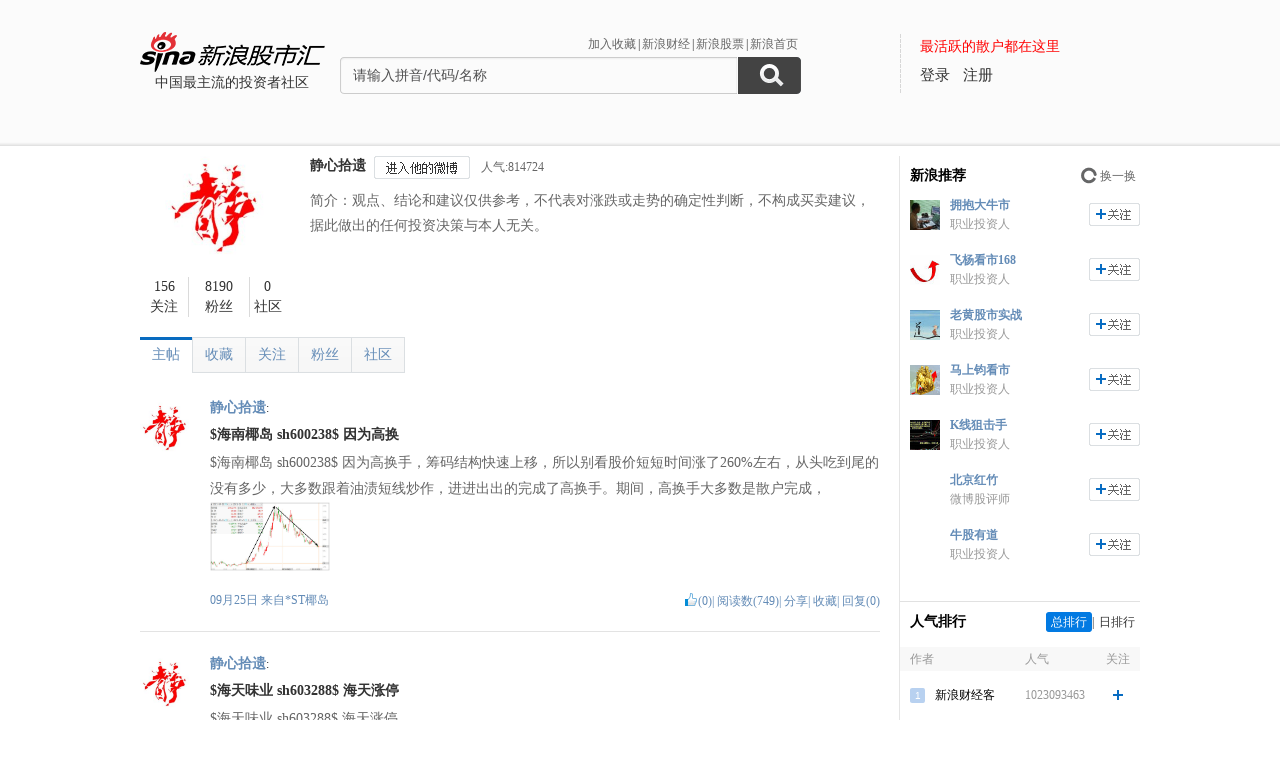

--- FILE ---
content_type: text/html; charset=gbk
request_url: https://guba.sina.com.cn/u/6212817315&type=thread&page=5
body_size: 12944
content:
 <!DOCTYPE html>
<html>
<head>
    <meta charset="gb2312" />
    <title>静心拾遗的主贴_用户中心_新浪股市汇_财经_新浪网</title>
    <meta name="keywords" content="股市汇,新浪股市汇,股票讨论,新浪股市汇" />
    <meta name="description" content="新浪财经 - 股市汇,为关注股票的股民提供交流互动的平台,个股微博提供最新股评,资金流向,最热新闻讨论分析." />
    <meta name="stencil" content="PGLS000933" />
    <meta http-equiv="X-UA-Compatible" content="IE=edge" />
    <meta http-equiv="Content-Security-Policy" content="upgrade-insecure-requests">
    <meta name="baidu-site-verification" content="IQQLjXiCoY" />
    <meta name="bytedance-verification-code" content="EylwipCOUVg8UratMD+L" />
            <link rel="stylesheet" type="text/css" href="http://n.sinaimg.cn/finance/66ceb6d9/20181113/style_v2.css?t=6">
        <script>if(location.protocol === 'http:'){location.protocol = 'https:'}</script>
	<script charset="utf-8" id="seajsnode" src="http://i2.sinaimg.cn/jslib/modules2/seajs/1.3.0/sea.js"></script>
        <script src="http://news.sina.com.cn/268/2015/0112/jquery.newest.js" charset="utf-8"></script>
        <script src="http://guba.sina.com.cn/app/www/js/face.js" charset="utf-8"></script>
        <script src="http://n.sinaimg.cn/tech/66ceb6d9/20170915/shiming.js" type="text/javascript"></script>
	<script type="text/javascript">
		var sinaSSOConfig = {
			entry: 'tieba',
			service: 'finance',
			setDomain: true
		};
                var pageConfig = {
			bid:'',
            tid: ''
		};
		document.domain = 'sina.com.cn';
		seajs.config({
			charset: function(url) {
                if (url.indexOf('http://i.sso.sina.com.cn') === 0) {
                  return 'utf-8';
                }
                if (url.indexOf('//news.sina.com.cn/sso') === 0) {
                  return 'utf-8';
                }
                if (url.indexOf('http://n.sinaimg.cn/finance/guba-pc/js/friendships.js') === 0) {
                  return 'utf-8';
                }
                return '';
            },
			base: 'http://finance.sina.com.cn/guba/',
			alias: {
				'$': 'http://finance.sina.com.cn/guba/js/jquery.js',
				'suggestServer': 'http://finance.sina.com.cn/basejs/suggestServer.js',
				'tool': 'http://finance.sina.com.cn/basejs/tool.js',
				'dataDrawer': 'http://finance.sina.com.cn/basejs/dataDrawer.js',
				'hq': 'http://finance.sina.com.cn/basejs/hq.js',
				'proxy': 'http://n.sinaimg.cn/finance/hqjs/proxy.js',
				'sso': 'http://i.sso.sina.com.cn/js/ssologin.js',
                'user_panel': '//news.sina.com.cn/sso/user_panel.js',
                'outlogin_layer': 'http://i.sso.sina.com.cn/js/outlogin_layer.js',
				'sys_time': 'http://hq.sinajs.cn/?list=sys_time',
				'swfupload': 'http://finance.sina.com.cn/guba/js/swfupload.js',
				'SFK': 'http://finance.sina.com.cn/guba/js/SFK.js',
				'favorites': 'http://finance.sina.com.cn/guba/js/favorites.js',
				'friendships': 'http://n.sinaimg.cn/finance/guba-pc/js/friendships.js?t=6',
				'portfolio': 'http://finance.sina.com.cn/guba/js/portfolio.js',
				//'posts': 'http://guba.sina.com.cn/app/www/js/posts.js?t=2',
				'posts': 'http://n.sinaimg.cn/finance/stock/hq/src/reposts.js',
				'bar.attention': 'http://n.sinaimg.cn/finance/guba-pc/js/bar_attention.js?v=20140302',
				'common': 'http://finance.sina.com.cn/guba/js/common.js',
				'baseTop': 'http://n.sinaimg.cn/finance/66ceb6d9/20181113/base_top.js?t=2',
				'recommend': 'http://n.sinaimg.cn/finance/guba-pc/js/recommend.js?t=1',
				'ads': 'http://n.sinaimg.cn/finance/guba-pc/js/ads.js?t=2',
                'ads_thread': 'http://n.sinaimg.cn/finance/guba-pc/js/page_tuijianwei.js?t=1',
				'dongmi': 'http://www.sinaimg.cn/cj/deco/2015/0225/dongmi1514.js?t=1'
			}
		});
	</script>
    <style>
    .gubaimg_small{max-width:120px;}
    .gubaimg_middle,.js_origin{max-width:440px;}
    .gubaimg_big{max-width:550px;}
    .gubaimg_original{}
    .blk_16{display:none;}
    </style>



</head>
<body>
<!-- first screen begin -->
<div class='topNav'>
    <div class='banner clearfix'>
        <div class='gb_logo'>
            <div>
                <a href="/"><img style="margin-left:-15px" src="http://n.sinaimg.cn/finance/66ceb6d9/20181112/guba-logo.png" alt="新浪股市汇"></a>  
                <span>中国最主流的投资者社区</span>
            </div>
        </div>
        <div class="gb_search">
            <form name="searchForm" action="/" method="get" id="topSearchForm">
                <input type="hidden" name="type" value="2" id="search_type">
                <input type="hidden" name="s" value="search">
                <div class='clearfix'>
                    <ul class="gb_tab clearfix" id="search_option" style="display:none;">
                        <li  class="selected" search_type="2">
                            <a href="javascript:void(0)">进入社区</a>
                        </li>
                        <li   search_type="1">
                            <a href="javascript:void(0)" >帖子搜索</a>
                        </li>
                        <li  search_type="3">
                            <a href="javascript:void(0)">作者搜索</a>
                        </li>
                    </ul>
                    <div class="sHLinks">
                        <a href="javascript:void(0)" id="addFavorites">加入收藏</a>|<a href="http://finance.sina.com.cn/" target="_blank">新浪财经</a>|<a href="http://finance.sina.com.cn/stock/" target="_blank">新浪股票</a>|<a href="http://www.sina.com.cn/" target="_blank">新浪首页</a>
                    </div>
                </div>
                    
				<div class="searea">
					<input type="text" class="txt" id="key0" name="key2" maxlength="100" autocomplete="off"  value="请输入拼音/代码/名称" />
					<input type="text" class="txt" id="key1" name="key1" maxlength="100" style="display:none" value="请输入帖子关键字" onfocus="if(this.value == '请输入帖子关键字')this.value='';" onblur="if(this.value == '')this.value='请输入帖子关键字';"/>
					<input type="text" class="txt" id="key2" name="key3" maxlength="100" style="display:none" value="请输入作者关键字" onfocus="if(this.value == '请输入作者关键字')this.value='';" onblur="if(this.value == '')this.value='请输入作者关键字';" />
					<input type="submit" class="sub" value="" />
				</div>
                                <div style="display:none;"></div>			</form>
        </div>
        <div class='gb_login'>
            <div class="blk_login" id="topNotLogin">
                <div class="login_tips">最活跃的散户都在这里</div>
                <div class="gb_signin" id="userLogin"></div>
                <a class="gb_signup" href="https://login.sina.com.cn/signup/signup.php?entry=tieba" target="_blank">注册</a>
            </div>
            <div class='blk_logined' id="topLogined">
                <div class='login_pt clearfix'>
                    <div class='login_pic fl_left'><a target='_blank' id="topHead"><img width='60' height='60'></a><a class="msg_unread" target="_blank"></a></div>
                    <div class='login_txt fl_left'>
                        <p style="line-height:20px;margin-bottom:5px;"><span>欢迎你：</span></p>
                        <p><a target='_blank' class='bl_name' id="topNick"></a></p>
                        <p><a target='_blank' id="topUserCenter">个人中心</a></p>
                    </div>
                </div>
                <div class='login_top_menu pop_shadow' id="topNickHover">
                    <ul>
                        <li><a href="/?s=user&a=nick" target='_blank'>个人资料</a></li
                        ><li><a href="/?s=user&a=privacy" target='_blank'>隐私设置</a></li
                        ><li><a style='border-bottom:0' href='javascript:void(0)' id="topLogOutBtn">退出</a></li>
                    </ul>
                </div>
                <div class='pop_msgWran clearfix' id="hasNew">
                    <span>有新回复，<a href="http://guba.sina.com.cn/?s=home&type=reply" target="_blank" id="seeNew">点击查看</a></span><em class='icon_em em_close' id="cancelNew">X</em>
                </div>
            </div>
        </div>
    </div>
	<script type="text/javascript">
		seajs.use('baseTop');
	</script>
    <div class='banner_shadow'></div>
</div>
	<!--merge 总 0 start-->
	<!--merge! 面包屑 start--><!--merge! 面包屑 end-->
<div class="wrap main clearfix">
	<div class="L">
<!--merge 右侧通栏 0 start-->
	<link rel="stylesheet" type="text/css" href="http://finance.sina.com.cn/guba/css/left_one_col.css">
	<!--merge 右通左一 0 start-->
	<div class="blk_home_info_noV clearfix">
	<!--个人主页信息 start-->
		<div class='fl_left blk_person_info'>
		<!--个人信息 start-->
			<div class='info_pic'>
	<a href="/u/6212817315"><img src="https://tvax4.sinaimg.cn/crop.0.0.640.640.180/006MslATly8hcd9b23wv4j30hs0hsdgb.jpg?KID=imgbed,tva&Expires=1720625422&ssig=U5%2FEttWW1L" width="100" height="100" /></a>
</div>
<div class='info_num clearfix'>
	<div class='info_num_p inp_01'><a href="/?s=user&a=friends&uid=6212817315" rel="nofollow"><span>156</span><span>关注</span></a></div>
	<div class='info_num_p inp_02'><a href="/?s=user&a=followers&uid=6212817315" rel="nofollow"><span>8190</span><span>粉丝</span></a></div>
	<div class='info_num_p no_border_right  inp_03'><a href="/u/6212817315?type=bar" rel="nofollow"><span>0</span><span>社区</span></a></div>
</div>
		<!--个人信息 end-->
		</div>

		<div class='fl_left blk_detail_info'>
		<!--详细信息 start-->
			<div class='bdi_name clearfix'>
                                                    <div class="fl_left">
                                <a href='/u/6212817315' title='静心拾遗'>静心拾遗</a>                            </div>
                                                							<div class='ilm_focus clearfix fl_left' style = 'display:none' >
					<a href="javascript:void(0)" class='btn fl_left btn_follow' id="followIt">加关注</a>
					<a href="javascript:void(0)" class="btn fl_left js_remove" id="cancelIt">取消关注</a>
				</div>
                                <a href='//weibo.com/u/6212817315' target="_blank" class='btn btn_toHisWb fl_left'></a>
				<span class='fl_left rq_span'>人气:814724</span>                                                                <script type="text/javascript">
				var uid = '6212817315';
				seajs.use('friendships',function()
				{
					var followBtn = new SFK.friendships.widget.FollowBtn('#followIt',uid,{
						cssY: 'btn_followed',cssN: 'btn_follow',cssM: 'btn_followedEach',onFollowed: function()
						{
							document.getElementById('cancelIt').style.display = 'inline';
							document.getElementById('followIt').style.display = 'none';
						},
						onUnfollowed: function()
						{
							document.getElementById('cancelIt').style.display = 'none';
                                                        document.getElementById('followIt').style.display = 'inline';
						}
					});
					var cancelIt = document.getElementById('cancelIt');
                                                if(cancelIt)
                                                {
                                                        cancelIt.onclick = function()
                                                        {
                                                                seajs.use('common',function()
                                                                {
                                                                        SFK.common.confirm('确定要取消关注他么？',function()
                                                                        {
                                                                                SFK.friendships.destroy(uid,function(data)
                                                                                {
                                                                                        if(data.result.status.code == '0')
                                                                                        {
                                                                                                followBtn.hasNotFollow();
                                                                                        }
                                                                                        else
                                                                                        {
                                                                                                SFK.common.alert(data.result.status.msg);
                                                                                        }
                                                                                });
                                                                        });
                                                                });
                                                        };
                                                }
                                        });
                                </script>
			                        </div>        
                        <div class="bdi_info">
                            <p class='bdi_info_p'>简介：观点、结论和建议仅供参考，不代表对涨跌或走势的确定性判断，不构成买卖建议，据此做出的任何投资决策与本人无关。</p>
                        </div>
			

		<!--详细信息 end-->	
		</div>
        	<!--个人主页信息 end-->
	</div>			<div class='blk_listArea'>
			<!--帖子列表 start-->
				<div class='blk_list_tab clearfix'>
					<ul class='Tmenu_01'>
                        <li class='selected' id='tab_list_01'><a href="/u/6212817315?type=thread" rel="nofollow">主帖</a></li>
						<li  id='tab_list_02'><a href="/u/6212817315?type=collect" rel="nofollow">收藏</a></li>
						<li id='tab_list_02'><a href="/?s=user&a=friends&uid=6212817315" rel="nofollow">关注</a></li>
						<li id='tab_list_02'><a href="/?s=user&a=followers&uid=6212817315" rel="nofollow">粉丝</a></li>
						<li    id='tab_list_02'><a href="/u/6212817315?type=bar" rel="nofollow">社区</a></li>
					</ul>
				</div>
				<div class='blk_list other_home' id='blk_list_01'>
					<!--主帖 start-->
                            <div class='item_list clearfix js_posts' tid="162228" bid="1158">
						<div class='il_left il_pic'>
                                                <a href="/u/6212817315" target='_blank'><img  class="js_show_hoverCard" uid="6212817315"  src="https://tvax4.sinaimg.cn/crop.0.0.640.640.180/006MslATly8hcd9b23wv4j30hs0hsdgb.jpg?KID=imgbed,tva&Expires=1720625422&ssig=U5%2FEttWW1L" width="50px" height="50px"></a>
                        						</div>
						<div class='il_txt'>
							<span class='ilt_name'>
                                                        <a href="/u/6212817315" target='_blank' class='linkblue'>静心拾遗</a><a target="_blank" href="/?s=user&a=apply_vip"></a>:
                                                        </span>

							<h4 class='ilt_tit'><a href="/?s=thread&bid=1158&tid=162228" target='_blank' >$海南椰岛 sh600238$ 因为高换</a></h4>
							<p class='ilt_p'>$海南椰岛 sh600238$ 因为高换手，筹码结构快速上移，所以别看股价短短时间涨了260%左右，从头吃到尾的没有多少，大多数跟着油渍短线炒作，进进出出的完成了高换手。期间，高换手大多数是散户完成，<br/><img src="//wx1.sinaimg.cn/large/006MslATgy1guspmss2l6j60jq0bemyo02.jpg?w=710&amp;h=410"  class="gubaimg_small"></p>
							<div class='ilt_panel clearfix'>
								<div class='fl_left'><span><a href="/?s=thread&bid=1158&tid=162228" target='_blank'>09月25日 </a> 来自<a href="/?s=bar&bid=1158" class='linkblue'>*ST椰岛</a></span></div>
								<div class='fl_right'>
									<em class='good_up js_praise'></em><span class="js_praise_num">(0)</span>|
									<span>阅读数(749)</span>|
									<span><a href="javascript:void(0)" class='linkblue js_share'>分享</a></span>|
									<span><a href="javascript:void(0)" class='linkblue js_favoriteBtn' bt_id="1158_162228" favorite="0">收藏</a></span>|
									<span><a href="javascript:void(0)" class='linkblue js_showComments'>回复(0)</a></span>
								</div>
							</div>

						</div>
					</div>
                    <div class='item_list clearfix js_posts' tid="176784" bid="14832">
						<div class='il_left il_pic'>
                                                <a href="/u/6212817315" target='_blank'><img  class="js_show_hoverCard" uid="6212817315"  src="https://tvax4.sinaimg.cn/crop.0.0.640.640.180/006MslATly8hcd9b23wv4j30hs0hsdgb.jpg?KID=imgbed,tva&Expires=1720625422&ssig=U5%2FEttWW1L" width="50px" height="50px"></a>
                        						</div>
						<div class='il_txt'>
							<span class='ilt_name'>
                                                        <a href="/u/6212817315" target='_blank' class='linkblue'>静心拾遗</a><a target="_blank" href="/?s=user&a=apply_vip"></a>:
                                                        </span>

							<h4 class='ilt_tit'><a href="/?s=thread&bid=14832&tid=176784" target='_blank' >$海天味业 sh603288$ 海天涨停</a></h4>
							<p class='ilt_p'>$海天味业 sh603288$ 海天涨停<br/><img src="//wx1.sinaimg.cn/large/006MslATly1guri8zqx4ej608o099dgi02.jpg?w=312&amp;h=333"  class="gubaimg_small"></p>
							<div class='ilt_panel clearfix'>
								<div class='fl_left'><span><a href="/?s=thread&bid=14832&tid=176784" target='_blank'>09月24日 </a> 来自<a href="/?s=bar&bid=14832" class='linkblue'>海天味业</a></span></div>
								<div class='fl_right'>
									<em class='good_up js_praise'></em><span class="js_praise_num">(0)</span>|
									<span>阅读数(333)</span>|
									<span><a href="javascript:void(0)" class='linkblue js_share'>分享</a></span>|
									<span><a href="javascript:void(0)" class='linkblue js_favoriteBtn' bt_id="14832_176784" favorite="0">收藏</a></span>|
									<span><a href="javascript:void(0)" class='linkblue js_showComments'>回复(0)</a></span>
								</div>
							</div>

						</div>
					</div>
                    <div class='item_list clearfix js_posts' tid="6408" bid="9891">
						<div class='il_left il_pic'>
                                                <a href="/u/6212817315" target='_blank'><img  class="js_show_hoverCard" uid="6212817315"  src="https://tvax4.sinaimg.cn/crop.0.0.640.640.180/006MslATly8hcd9b23wv4j30hs0hsdgb.jpg?KID=imgbed,tva&Expires=1720625422&ssig=U5%2FEttWW1L" width="50px" height="50px"></a>
                        						</div>
						<div class='il_txt'>
							<span class='ilt_name'>
                                                        <a href="/u/6212817315" target='_blank' class='linkblue'>静心拾遗</a><a target="_blank" href="/?s=user&a=apply_vip"></a>:
                                                        </span>

							<h4 class='ilt_tit'><a href="/?s=thread&bid=9891&tid=6408" target='_blank' >$中国电信 sh601728$ 截止当前</a></h4>
							<p class='ilt_p'>$中国电信 sh601728$ 截止当前，换手2.52%左右，成交金额6.6亿左右，50万以上单笔成交，主动买入2800万左右，主动卖出1.2亿左右，接盘被吃7000万左右，压盘被吃4000万左右，净<br/><img src="//wx2.sinaimg.cn/large/006MslATgy1gurhrht5fjj60jq0bggni02.jpg?w=710&amp;h=412"  class="gubaimg_small"></p>
							<div class='ilt_panel clearfix'>
								<div class='fl_left'><span><a href="/?s=thread&bid=9891&tid=6408" target='_blank'>09月24日 </a> 来自<a href="/?s=bar&bid=9891" class='linkblue'>中国电信</a></span></div>
								<div class='fl_right'>
									<em class='good_up js_praise'></em><span class="js_praise_num">(0)</span>|
									<span>阅读数(289)</span>|
									<span><a href="javascript:void(0)" class='linkblue js_share'>分享</a></span>|
									<span><a href="javascript:void(0)" class='linkblue js_favoriteBtn' bt_id="9891_6408" favorite="0">收藏</a></span>|
									<span><a href="javascript:void(0)" class='linkblue js_showComments'>回复(0)</a></span>
								</div>
							</div>

						</div>
					</div>
                    <div class='item_list clearfix js_posts' tid="6407" bid="9891">
						<div class='il_left il_pic'>
                                                <a href="/u/6212817315" target='_blank'><img  class="js_show_hoverCard" uid="6212817315"  src="https://tvax4.sinaimg.cn/crop.0.0.640.640.180/006MslATly8hcd9b23wv4j30hs0hsdgb.jpg?KID=imgbed,tva&Expires=1720625422&ssig=U5%2FEttWW1L" width="50px" height="50px"></a>
                        						</div>
						<div class='il_txt'>
							<span class='ilt_name'>
                                                        <a href="/u/6212817315" target='_blank' class='linkblue'>静心拾遗</a><a target="_blank" href="/?s=user&a=apply_vip"></a>:
                                                        </span>

							<h4 class='ilt_tit'><a href="/?s=thread&bid=9891&tid=6407" target='_blank' >$中国电信 sh601728$ 真现实</a></h4>
							<p class='ilt_p'>$中国电信 sh601728$ 真现实，托底时间一过，机构资金换手就下来了，基本上散户换手成主力了。<br/><img src="//wx2.sinaimg.cn/large/006MslATgy1gurhira1gij60jq0bet9702.jpg?w=710&amp;h=410"  class="gubaimg_small"></p>
							<div class='ilt_panel clearfix'>
								<div class='fl_left'><span><a href="/?s=thread&bid=9891&tid=6407" target='_blank'>09月24日 </a> 来自<a href="/?s=bar&bid=9891" class='linkblue'>中国电信</a></span></div>
								<div class='fl_right'>
									<em class='good_up js_praise'></em><span class="js_praise_num">(0)</span>|
									<span>阅读数(312)</span>|
									<span><a href="javascript:void(0)" class='linkblue js_share'>分享</a></span>|
									<span><a href="javascript:void(0)" class='linkblue js_favoriteBtn' bt_id="9891_6407" favorite="0">收藏</a></span>|
									<span><a href="javascript:void(0)" class='linkblue js_showComments'>回复(0)</a></span>
								</div>
							</div>

						</div>
					</div>
                    <div class='item_list clearfix js_posts' tid="6350" bid="9891">
						<div class='il_left il_pic'>
                                                <a href="/u/6212817315" target='_blank'><img  class="js_show_hoverCard" uid="6212817315"  src="https://tvax4.sinaimg.cn/crop.0.0.640.640.180/006MslATly8hcd9b23wv4j30hs0hsdgb.jpg?KID=imgbed,tva&Expires=1720625422&ssig=U5%2FEttWW1L" width="50px" height="50px"></a>
                        						</div>
						<div class='il_txt'>
							<span class='ilt_name'>
                                                        <a href="/u/6212817315" target='_blank' class='linkblue'>静心拾遗</a><a target="_blank" href="/?s=user&a=apply_vip"></a>:
                                                        </span>

							<h4 class='ilt_tit'><a href="/?s=thread&bid=9891&tid=6350" target='_blank' >$中国电信 sh601728$ 因为价格</a></h4>
							<p class='ilt_p'>$中国电信 sh601728$ 因为价格只有4.63左右，所以就算是万手大单，也不过是463万，不超过500万，所以300万以上已经算是超级机构大单了，主动成交结果显示，卖出大于买入，净卖出2173万<br/><img src="//wx3.sinaimg.cn/large/006MslATly1gupmctt3kbj60jq0beq4q02.jpg?w=710&amp;h=410"  class="gubaimg_small"></p>
							<div class='ilt_panel clearfix'>
								<div class='fl_left'><span><a href="/?s=thread&bid=9891&tid=6350" target='_blank'>09月22日 </a> 来自<a href="/?s=bar&bid=9891" class='linkblue'>中国电信</a></span></div>
								<div class='fl_right'>
									<em class='good_up js_praise'></em><span class="js_praise_num">(0)</span>|
									<span>阅读数(261)</span>|
									<span><a href="javascript:void(0)" class='linkblue js_share'>分享</a></span>|
									<span><a href="javascript:void(0)" class='linkblue js_favoriteBtn' bt_id="9891_6350" favorite="0">收藏</a></span>|
									<span><a href="javascript:void(0)" class='linkblue js_showComments'>回复(0)</a></span>
								</div>
							</div>

						</div>
					</div>
                    <div class='item_list clearfix js_posts' tid="6309" bid="9891">
						<div class='il_left il_pic'>
                                                <a href="/u/6212817315" target='_blank'><img  class="js_show_hoverCard" uid="6212817315"  src="https://tvax4.sinaimg.cn/crop.0.0.640.640.180/006MslATly8hcd9b23wv4j30hs0hsdgb.jpg?KID=imgbed,tva&Expires=1720625422&ssig=U5%2FEttWW1L" width="50px" height="50px"></a>
                        						</div>
						<div class='il_txt'>
							<span class='ilt_name'>
                                                        <a href="/u/6212817315" target='_blank' class='linkblue'>静心拾遗</a><a target="_blank" href="/?s=user&a=apply_vip"></a>:
                                                        </span>

							<h4 class='ilt_tit'><a href="/?s=thread&bid=9891&tid=6309" target='_blank' >$中国电信 sh601728$ 市净率0</a></h4>
							<p class='ilt_p'>$中国电信 sh601728$ 市净率0.982，市盈率TTM 16.78，A股流通市值262.111亿，$中国电信 hk00728$ 市净率0.532，市盈率TTM 8.13，港股市值362.2亿，<br/><img src="//wx4.sinaimg.cn/large/006MslATgy1guogh396z0j60jq0cetao02.jpg?w=710&amp;h=446"  class="gubaimg_small"></p>
							<div class='ilt_panel clearfix'>
								<div class='fl_left'><span><a href="/?s=thread&bid=9891&tid=6309" target='_blank'>09月21日 </a> 来自<a href="/?s=bar&bid=9891" class='linkblue'>中国电信</a></span></div>
								<div class='fl_right'>
									<em class='good_up js_praise'></em><span class="js_praise_num">(0)</span>|
									<span>阅读数(269)</span>|
									<span><a href="javascript:void(0)" class='linkblue js_share'>分享</a></span>|
									<span><a href="javascript:void(0)" class='linkblue js_favoriteBtn' bt_id="9891_6309" favorite="0">收藏</a></span>|
									<span><a href="javascript:void(0)" class='linkblue js_showComments'>回复(0)</a></span>
								</div>
							</div>

						</div>
					</div>
                    <div class='item_list clearfix js_posts' tid="6307" bid="9891">
						<div class='il_left il_pic'>
                                                <a href="/u/6212817315" target='_blank'><img  class="js_show_hoverCard" uid="6212817315"  src="https://tvax4.sinaimg.cn/crop.0.0.640.640.180/006MslATly8hcd9b23wv4j30hs0hsdgb.jpg?KID=imgbed,tva&Expires=1720625422&ssig=U5%2FEttWW1L" width="50px" height="50px"></a>
                        						</div>
						<div class='il_txt'>
							<span class='ilt_name'>
                                                        <a href="/u/6212817315" target='_blank' class='linkblue'>静心拾遗</a><a target="_blank" href="/?s=user&a=apply_vip"></a>:
                                                        </span>

							<h4 class='ilt_tit'><a href="/?s=thread&bid=9891&tid=6307" target='_blank' >$中国电信 sh601728$ ：控股股</a></h4>
							<p class='ilt_p'>$中国电信 sh601728$ ：控股股东中国电信集团计划自2021年9月22日起十二个月内择机增持公司股份，拟增持金额不少于人民币40亿元，本次增持未设置价格区间。</p>
							<div class='ilt_panel clearfix'>
								<div class='fl_left'><span><a href="/?s=thread&bid=9891&tid=6307" target='_blank'>09月21日 </a> 来自<a href="/?s=bar&bid=9891" class='linkblue'>中国电信</a></span></div>
								<div class='fl_right'>
									<em class='good_up js_praise'></em><span class="js_praise_num">(0)</span>|
									<span>阅读数(213)</span>|
									<span><a href="javascript:void(0)" class='linkblue js_share'>分享</a></span>|
									<span><a href="javascript:void(0)" class='linkblue js_favoriteBtn' bt_id="9891_6307" favorite="0">收藏</a></span>|
									<span><a href="javascript:void(0)" class='linkblue js_showComments'>回复(2)</a></span>
								</div>
							</div>

						</div>
					</div>
                    <div class='item_list clearfix js_posts' tid="280" bid="6292">
						<div class='il_left il_pic'>
                                                <a href="/u/6212817315" target='_blank'><img  class="js_show_hoverCard" uid="6212817315"  src="https://tvax4.sinaimg.cn/crop.0.0.640.640.180/006MslATly8hcd9b23wv4j30hs0hsdgb.jpg?KID=imgbed,tva&Expires=1720625422&ssig=U5%2FEttWW1L" width="50px" height="50px"></a>
                        						</div>
						<div class='il_txt'>
							<span class='ilt_name'>
                                                        <a href="/u/6212817315" target='_blank' class='linkblue'>静心拾遗</a><a target="_blank" href="/?s=user&a=apply_vip"></a>:
                                                        </span>

							<h4 class='ilt_tit'><a href="/?s=thread&bid=6292&tid=280" target='_blank' >$新力控股集团 hk02103$ 没什么</a></h4>
							<p class='ilt_p'>$新力控股集团 hk02103$ 没什么成交量，平时成交不过1000水平，因为成交量比较小，上市初期进场的资金想退都很困难，大部分持股在第一大股东手里，散户大约16%左右，<br/><img src="//wx2.sinaimg.cn/large/006MslATgy1guncmt6cy4j60jq0e5dhn02.jpg?w=710&amp;h=509"  class="gubaimg_small"></p>
							<div class='ilt_panel clearfix'>
								<div class='fl_left'><span><a href="/?s=thread&bid=6292&tid=280" target='_blank'>09月20日 </a> 来自<a href="/?s=bar&bid=6292" class='linkblue'>新力控股集团</a></span></div>
								<div class='fl_right'>
									<em class='good_up js_praise'></em><span class="js_praise_num">(0)</span>|
									<span>阅读数(720)</span>|
									<span><a href="javascript:void(0)" class='linkblue js_share'>分享</a></span>|
									<span><a href="javascript:void(0)" class='linkblue js_favoriteBtn' bt_id="6292_280" favorite="0">收藏</a></span>|
									<span><a href="javascript:void(0)" class='linkblue js_showComments'>回复(0)</a></span>
								</div>
							</div>

						</div>
					</div>
                    <div class='item_list clearfix js_posts' tid="310154" bid="1167">
						<div class='il_left il_pic'>
                                                <a href="/u/6212817315" target='_blank'><img  class="js_show_hoverCard" uid="6212817315"  src="https://tvax4.sinaimg.cn/crop.0.0.640.640.180/006MslATly8hcd9b23wv4j30hs0hsdgb.jpg?KID=imgbed,tva&Expires=1720625422&ssig=U5%2FEttWW1L" width="50px" height="50px"></a>
                        						</div>
						<div class='il_txt'>
							<span class='ilt_name'>
                                                        <a href="/u/6212817315" target='_blank' class='linkblue'>静心拾遗</a><a target="_blank" href="/?s=user&a=apply_vip"></a>:
                                                        </span>

							<h4 class='ilt_tit'><a href="/?s=thread&bid=1167&tid=310154" target='_blank' >$ST凯乐 sh600260$ 发布半年</a></h4>
							<p class='ilt_p'>$ST凯乐 sh600260$ 发布半年报，上半年归属于母公司所有者的净利润亏损57.14亿元，上年同期净利润3.84亿元，由盈转亏；营业收入20.7亿元，同比减少46.36%；基本每股收益-5.73</p>
							<div class='ilt_panel clearfix'>
								<div class='fl_left'><span><a href="/?s=thread&bid=1167&tid=310154" target='_blank'>08月31日 </a> 来自<a href="/?s=bar&bid=1167" class='linkblue'>*ST凯乐</a></span></div>
								<div class='fl_right'>
									<em class='good_up js_praise'></em><span class="js_praise_num">(0)</span>|
									<span>阅读数(776)</span>|
									<span><a href="javascript:void(0)" class='linkblue js_share'>分享</a></span>|
									<span><a href="javascript:void(0)" class='linkblue js_favoriteBtn' bt_id="1167_310154" favorite="0">收藏</a></span>|
									<span><a href="javascript:void(0)" class='linkblue js_showComments'>回复(0)</a></span>
								</div>
							</div>

						</div>
					</div>
                    <div class='item_list clearfix js_posts' tid="281531" bid="1835">
						<div class='il_left il_pic'>
                                                <a href="/u/6212817315" target='_blank'><img  class="js_show_hoverCard" uid="6212817315"  src="https://tvax4.sinaimg.cn/crop.0.0.640.640.180/006MslATly8hcd9b23wv4j30hs0hsdgb.jpg?KID=imgbed,tva&Expires=1720625422&ssig=U5%2FEttWW1L" width="50px" height="50px"></a>
                        						</div>
						<div class='il_txt'>
							<span class='ilt_name'>
                                                        <a href="/u/6212817315" target='_blank' class='linkblue'>静心拾遗</a><a target="_blank" href="/?s=user&a=apply_vip"></a>:
                                                        </span>

							<h4 class='ilt_tit'><a href="/?s=thread&bid=1835&tid=281531" target='_blank' >$北方华创 sz002371$ 今日跌停</a></h4>
							<p class='ilt_p'>$北方华创 sz002371$ 今日跌停，盘后数据<br/><img src="//wx1.sinaimg.cn/large/006MslATly1gtyx39nznkj60gx0ic76u02.jpg?w=609&amp;h=660"  class="gubaimg_small"></p>
							<div class='ilt_panel clearfix'>
								<div class='fl_left'><span><a href="/?s=thread&bid=1835&tid=281531" target='_blank'>08月30日 </a> 来自<a href="/?s=bar&bid=1835" class='linkblue'>北方华创</a></span></div>
								<div class='fl_right'>
									<em class='good_up js_praise'></em><span class="js_praise_num">(0)</span>|
									<span>阅读数(370)</span>|
									<span><a href="javascript:void(0)" class='linkblue js_share'>分享</a></span>|
									<span><a href="javascript:void(0)" class='linkblue js_favoriteBtn' bt_id="1835_281531" favorite="0">收藏</a></span>|
									<span><a href="javascript:void(0)" class='linkblue js_showComments'>回复(0)</a></span>
								</div>
							</div>

						</div>
					</div>
                    <div class='item_list clearfix js_posts' tid="174062" bid="33934">
						<div class='il_left il_pic'>
                                                <a href="/u/6212817315" target='_blank'><img  class="js_show_hoverCard" uid="6212817315"  src="https://tvax4.sinaimg.cn/crop.0.0.640.640.180/006MslATly8hcd9b23wv4j30hs0hsdgb.jpg?KID=imgbed,tva&Expires=1720625422&ssig=U5%2FEttWW1L" width="50px" height="50px"></a>
                        						</div>
						<div class='il_txt'>
							<span class='ilt_name'>
                                                        <a href="/u/6212817315" target='_blank' class='linkblue'>静心拾遗</a><a target="_blank" href="/?s=user&a=apply_vip"></a>:
                                                        </span>

							<h4 class='ilt_tit'><a href="/?s=thread&bid=33934&tid=174062" target='_blank' >$兆易创新 sh603986$ 2021</a></h4>
							<p class='ilt_p'>$兆易创新 sh603986$ 2021年8月30日晚间发布公告称，股东朱一明和香港赢富得有限公司计划减……持不超3.21%股份。</p>
							<div class='ilt_panel clearfix'>
								<div class='fl_left'><span><a href="/?s=thread&bid=33934&tid=174062" target='_blank'>08月30日 </a> 来自<a href="/?s=bar&bid=33934" class='linkblue'>兆易创新</a></span></div>
								<div class='fl_right'>
									<em class='good_up js_praise'></em><span class="js_praise_num">(0)</span>|
									<span>阅读数(437)</span>|
									<span><a href="javascript:void(0)" class='linkblue js_share'>分享</a></span>|
									<span><a href="javascript:void(0)" class='linkblue js_favoriteBtn' bt_id="33934_174062" favorite="0">收藏</a></span>|
									<span><a href="javascript:void(0)" class='linkblue js_showComments'>回复(0)</a></span>
								</div>
							</div>

						</div>
					</div>
                    <div class='item_list clearfix js_posts' tid="287117" bid="808">
						<div class='il_left il_pic'>
                                                <a href="/u/6212817315" target='_blank'><img  class="js_show_hoverCard" uid="6212817315"  src="https://tvax4.sinaimg.cn/crop.0.0.640.640.180/006MslATly8hcd9b23wv4j30hs0hsdgb.jpg?KID=imgbed,tva&Expires=1720625422&ssig=U5%2FEttWW1L" width="50px" height="50px"></a>
                        						</div>
						<div class='il_txt'>
							<span class='ilt_name'>
                                                        <a href="/u/6212817315" target='_blank' class='linkblue'>静心拾遗</a><a target="_blank" href="/?s=user&a=apply_vip"></a>:
                                                        </span>

							<h4 class='ilt_tit'><a href="/?s=thread&bid=808&tid=287117" target='_blank' >$广发证券 sz000776$ 今日跌停</a></h4>
							<p class='ilt_p'>$广发证券 sz000776$ 今日跌停，盘后数据显示，深股通卖出2.89亿元并买入3.99亿元，三机构席位合计净卖出逾2亿元。<br/><img src="//wx2.sinaimg.cn/large/006MslATgy1gtywysjhnnj60h10i8jtv02.jpg?w=613&amp;h=656"  class="gubaimg_small"></p>
							<div class='ilt_panel clearfix'>
								<div class='fl_left'><span><a href="/?s=thread&bid=808&tid=287117" target='_blank'>08月30日 </a> 来自<a href="/?s=bar&bid=808" class='linkblue'>广发证券</a></span></div>
								<div class='fl_right'>
									<em class='good_up js_praise'></em><span class="js_praise_num">(0)</span>|
									<span>阅读数(312)</span>|
									<span><a href="javascript:void(0)" class='linkblue js_share'>分享</a></span>|
									<span><a href="javascript:void(0)" class='linkblue js_favoriteBtn' bt_id="808_287117" favorite="0">收藏</a></span>|
									<span><a href="javascript:void(0)" class='linkblue js_showComments'>回复(0)</a></span>
								</div>
							</div>

						</div>
					</div>
                    <div class='item_list clearfix js_posts' tid="98705" bid="16602">
						<div class='il_left il_pic'>
                                                <a href="/u/6212817315" target='_blank'><img  class="js_show_hoverCard" uid="6212817315"  src="https://tvax4.sinaimg.cn/crop.0.0.640.640.180/006MslATly8hcd9b23wv4j30hs0hsdgb.jpg?KID=imgbed,tva&Expires=1720625422&ssig=U5%2FEttWW1L" width="50px" height="50px"></a>
                        						</div>
						<div class='il_txt'>
							<span class='ilt_name'>
                                                        <a href="/u/6212817315" target='_blank' class='linkblue'>静心拾遗</a><a target="_blank" href="/?s=user&a=apply_vip"></a>:
                                                        </span>

							<h4 class='ilt_tit'><a href="/?s=thread&bid=16602&tid=98705" target='_blank' >东方证券 sh600958</a></h4>
							<p class='ilt_p'>东方证券 sh600958，截止今日当前时间，仍然在跌停板上，当前封单金额4.9亿，封成比15.58%，封流比0.57%，板上成交5.2亿，截止当前总成交32.17亿，换手率3.67%，实际换手率5.</p>
							<div class='ilt_panel clearfix'>
								<div class='fl_left'><span><a href="/?s=thread&bid=16602&tid=98705" target='_blank'>08月30日 </a> 来自<a href="/?s=bar&bid=16602" class='linkblue'>东方证券</a></span></div>
								<div class='fl_right'>
									<em class='good_up js_praise'></em><span class="js_praise_num">(0)</span>|
									<span>阅读数(325)</span>|
									<span><a href="javascript:void(0)" class='linkblue js_share'>分享</a></span>|
									<span><a href="javascript:void(0)" class='linkblue js_favoriteBtn' bt_id="16602_98705" favorite="0">收藏</a></span>|
									<span><a href="javascript:void(0)" class='linkblue js_showComments'>回复(0)</a></span>
								</div>
							</div>

						</div>
					</div>
                    <div class='item_list clearfix js_posts' tid="1092" bid="58487">
						<div class='il_left il_pic'>
                                                <a href="/u/6212817315" target='_blank'><img  class="js_show_hoverCard" uid="6212817315"  src="https://tvax4.sinaimg.cn/crop.0.0.640.640.180/006MslATly8hcd9b23wv4j30hs0hsdgb.jpg?KID=imgbed,tva&Expires=1720625422&ssig=U5%2FEttWW1L" width="50px" height="50px"></a>
                        						</div>
						<div class='il_txt'>
							<span class='ilt_name'>
                                                        <a href="/u/6212817315" target='_blank' class='linkblue'>静心拾遗</a><a target="_blank" href="/?s=user&a=apply_vip"></a>:
                                                        </span>

							<h4 class='ilt_tit'><a href="/?s=thread&bid=58487&tid=1092" target='_blank' >$上能电气 sz300827$ 油渍炒作</a></h4>
							<p class='ilt_p'>$上能电气 sz300827$ 油渍炒作行情，筹码结构上移较快，低位区域参与成本高位换手，最新披露的股东户数，显示，在这一区间炒作行情的同时，股东户数也是暴增，表明，在筹码结构上移的同时，派发是同时存<br/><img src="//wx1.sinaimg.cn/large/006MslATgy1gtykddpb4bg60jq0beahx02.gif?w=710&amp;h=410"  class="gubaimg_small"></p>
							<div class='ilt_panel clearfix'>
								<div class='fl_left'><span><a href="/?s=thread&bid=58487&tid=1092" target='_blank'>08月30日 </a> 来自<a href="/?s=bar&bid=58487" class='linkblue'>上能电气</a></span></div>
								<div class='fl_right'>
									<em class='good_up js_praise'></em><span class="js_praise_num">(0)</span>|
									<span>阅读数(253)</span>|
									<span><a href="javascript:void(0)" class='linkblue js_share'>分享</a></span>|
									<span><a href="javascript:void(0)" class='linkblue js_favoriteBtn' bt_id="58487_1092" favorite="0">收藏</a></span>|
									<span><a href="javascript:void(0)" class='linkblue js_showComments'>回复(0)</a></span>
								</div>
							</div>

						</div>
					</div>
                    <div class='item_list clearfix js_posts' tid="233793" bid="96">
						<div class='il_left il_pic'>
                                                <a href="/u/6212817315" target='_blank'><img  class="js_show_hoverCard" uid="6212817315"  src="https://tvax4.sinaimg.cn/crop.0.0.640.640.180/006MslATly8hcd9b23wv4j30hs0hsdgb.jpg?KID=imgbed,tva&Expires=1720625422&ssig=U5%2FEttWW1L" width="50px" height="50px"></a>
                        						</div>
						<div class='il_txt'>
							<span class='ilt_name'>
                                                        <a href="/u/6212817315" target='_blank' class='linkblue'>静心拾遗</a><a target="_blank" href="/?s=user&a=apply_vip"></a>:
                                                        </span>

							<h4 class='ilt_tit'><a href="/?s=thread&bid=96&tid=233793" target='_blank' >$南极电商 sz002127$ 前几天还</a></h4>
							<p class='ilt_p'>$南极电商 sz002127$ 前几天还在某球网上看到嗨吹这只，结果，今天竞价时间，报跌停，，<span class="face-img face-wb-1-15">[汗]</span></p>
							<div class='ilt_panel clearfix'>
								<div class='fl_left'><span><a href="/?s=thread&bid=96&tid=233793" target='_blank'>08月30日 </a> 来自<a href="/?s=bar&bid=96" class='linkblue'>南极电商</a></span></div>
								<div class='fl_right'>
									<em class='good_up js_praise'></em><span class="js_praise_num">(0)</span>|
									<span>阅读数(483)</span>|
									<span><a href="javascript:void(0)" class='linkblue js_share'>分享</a></span>|
									<span><a href="javascript:void(0)" class='linkblue js_favoriteBtn' bt_id="96_233793" favorite="0">收藏</a></span>|
									<span><a href="javascript:void(0)" class='linkblue js_showComments'>回复(0)</a></span>
								</div>
							</div>

						</div>
					</div>
                    <div class='item_list clearfix js_posts' tid="105" bid="62005">
						<div class='il_left il_pic'>
                                                <a href="/u/6212817315" target='_blank'><img  class="js_show_hoverCard" uid="6212817315"  src="https://tvax4.sinaimg.cn/crop.0.0.640.640.180/006MslATly8hcd9b23wv4j30hs0hsdgb.jpg?KID=imgbed,tva&Expires=1720625422&ssig=U5%2FEttWW1L" width="50px" height="50px"></a>
                        						</div>
						<div class='il_txt'>
							<span class='ilt_name'>
                                                        <a href="/u/6212817315" target='_blank' class='linkblue'>静心拾遗</a><a target="_blank" href="/?s=user&a=apply_vip"></a>:
                                                        </span>

							<h4 class='ilt_tit'><a href="/?s=thread&bid=62005&tid=105" target='_blank' >8月20日，圣元环保发布半年度报告</a></h4>
							<p class='ilt_p'>8月20日，圣元环保发布半年度报告，报告期内，公司实现营业总收入13.67亿元，同比增长201.48%；实现净利润3.62亿元，同比增长205.72%；归属于母公司所有者的净利润 3.62亿元，同比增</p>
							<div class='ilt_panel clearfix'>
								<div class='fl_left'><span><a href="/?s=thread&bid=62005&tid=105" target='_blank'>08月29日 </a> 来自<a href="/?s=bar&bid=62005" class='linkblue'>圣元环保</a></span></div>
								<div class='fl_right'>
									<em class='good_up js_praise'></em><span class="js_praise_num">(0)</span>|
									<span>阅读数(332)</span>|
									<span><a href="javascript:void(0)" class='linkblue js_share'>分享</a></span>|
									<span><a href="javascript:void(0)" class='linkblue js_favoriteBtn' bt_id="62005_105" favorite="0">收藏</a></span>|
									<span><a href="javascript:void(0)" class='linkblue js_showComments'>回复(2)</a></span>
								</div>
							</div>

						</div>
					</div>
                    <div class='item_list clearfix js_posts' tid="104" bid="62005">
						<div class='il_left il_pic'>
                                                <a href="/u/6212817315" target='_blank'><img  class="js_show_hoverCard" uid="6212817315"  src="https://tvax4.sinaimg.cn/crop.0.0.640.640.180/006MslATly8hcd9b23wv4j30hs0hsdgb.jpg?KID=imgbed,tva&Expires=1720625422&ssig=U5%2FEttWW1L" width="50px" height="50px"></a>
                        						</div>
						<div class='il_txt'>
							<span class='ilt_name'>
                                                        <a href="/u/6212817315" target='_blank' class='linkblue'>静心拾遗</a><a target="_blank" href="/?s=user&a=apply_vip"></a>:
                                                        </span>

							<h4 class='ilt_tit'><a href="/?s=thread&bid=62005&tid=104" target='_blank' >$圣元环保 sz300867$ 8月27</a></h4>
							<p class='ilt_p'>$圣元环保 sz300867$ 8月27日晚间公告，持股比例9.85%的股东深创投及其一致行动人，计划通过大宗交易、集中竞价交易方式减持公司股份不超过1630.45万股，即减持比例不超过公司总股本的6<br/><img src="//wx2.sinaimg.cn/large/006MslATly1gty2l2e27jj60kv0um79l02.jpg?w=751&amp;h=1102"  class="gubaimg_small"></p>
							<div class='ilt_panel clearfix'>
								<div class='fl_left'><span><a href="/?s=thread&bid=62005&tid=104" target='_blank'>08月29日 </a> 来自<a href="/?s=bar&bid=62005" class='linkblue'>圣元环保</a></span></div>
								<div class='fl_right'>
									<em class='good_up js_praise'></em><span class="js_praise_num">(0)</span>|
									<span>阅读数(257)</span>|
									<span><a href="javascript:void(0)" class='linkblue js_share'>分享</a></span>|
									<span><a href="javascript:void(0)" class='linkblue js_favoriteBtn' bt_id="62005_104" favorite="0">收藏</a></span>|
									<span><a href="javascript:void(0)" class='linkblue js_showComments'>回复(0)</a></span>
								</div>
							</div>

						</div>
					</div>
                    <div class='item_list clearfix js_posts' tid="232362" bid="726">
						<div class='il_left il_pic'>
                                                <a href="/u/6212817315" target='_blank'><img  class="js_show_hoverCard" uid="6212817315"  src="https://tvax4.sinaimg.cn/crop.0.0.640.640.180/006MslATly8hcd9b23wv4j30hs0hsdgb.jpg?KID=imgbed,tva&Expires=1720625422&ssig=U5%2FEttWW1L" width="50px" height="50px"></a>
                        						</div>
						<div class='il_txt'>
							<span class='ilt_name'>
                                                        <a href="/u/6212817315" target='_blank' class='linkblue'>静心拾遗</a><a target="_blank" href="/?s=user&a=apply_vip"></a>:
                                                        </span>

							<h4 class='ilt_tit'><a href="/?s=thread&bid=726&tid=232362" target='_blank' >$美好置业 sz000667$ 发布20</a></h4>
							<p class='ilt_p'>$美好置业 sz000667$ 发布2021年半年度财务报告。期内实现营业收入约7.45亿元，同比减少61.5%；归属于母公司股东的净利润-3.11亿元，同比减少998.78%。</p>
							<div class='ilt_panel clearfix'>
								<div class='fl_left'><span><a href="/?s=thread&bid=726&tid=232362" target='_blank'>08月27日 </a> 来自<a href="/?s=bar&bid=726" class='linkblue'>ST美置</a></span></div>
								<div class='fl_right'>
									<em class='good_up js_praise'></em><span class="js_praise_num">(0)</span>|
									<span>阅读数(729)</span>|
									<span><a href="javascript:void(0)" class='linkblue js_share'>分享</a></span>|
									<span><a href="javascript:void(0)" class='linkblue js_favoriteBtn' bt_id="726_232362" favorite="0">收藏</a></span>|
									<span><a href="javascript:void(0)" class='linkblue js_showComments'>回复(1)</a></span>
								</div>
							</div>

						</div>
					</div>
                    <div class='item_list clearfix js_posts' tid="379797" bid="1900">
						<div class='il_left il_pic'>
                                                <a href="/u/6212817315" target='_blank'><img  class="js_show_hoverCard" uid="6212817315"  src="https://tvax4.sinaimg.cn/crop.0.0.640.640.180/006MslATly8hcd9b23wv4j30hs0hsdgb.jpg?KID=imgbed,tva&Expires=1720625422&ssig=U5%2FEttWW1L" width="50px" height="50px"></a>
                        						</div>
						<div class='il_txt'>
							<span class='ilt_name'>
                                                        <a href="/u/6212817315" target='_blank' class='linkblue'>静心拾遗</a><a target="_blank" href="/?s=user&a=apply_vip"></a>:
                                                        </span>

							<h4 class='ilt_tit'><a href="/?s=thread&bid=1900&tid=379797" target='_blank' >$四维图新 sz002405$ 怪不得禁</a></h4>
							<p class='ilt_p'>$四维图新 sz002405$ 怪不得禁止别人哗哗代码呢，你看，我现在这样说，别人就可以说，你哪只眼睛看到有说四维了，但是谁都知道，他说的就是四维，短线吹票，立马涨停，短线上涨，结果把酒菜套山顶上，<br/><img src="//wx4.sinaimg.cn/large/006MslATly1gtv6w6yeiyj60jq1a1agv02.jpg?w=710&amp;h=1657"  class="gubaimg_small"></p>
							<div class='ilt_panel clearfix'>
								<div class='fl_left'><span><a href="/?s=thread&bid=1900&tid=379797" target='_blank'>08月27日 </a> 来自<a href="/?s=bar&bid=1900" class='linkblue'>四维图新</a></span></div>
								<div class='fl_right'>
									<em class='good_up js_praise'></em><span class="js_praise_num">(0)</span>|
									<span>阅读数(612)</span>|
									<span><a href="javascript:void(0)" class='linkblue js_share'>分享</a></span>|
									<span><a href="javascript:void(0)" class='linkblue js_favoriteBtn' bt_id="1900_379797" favorite="0">收藏</a></span>|
									<span><a href="javascript:void(0)" class='linkblue js_showComments'>回复(0)</a></span>
								</div>
							</div>

						</div>
					</div>
                    <div class='item_list clearfix js_posts' tid="351" bid="4509">
						<div class='il_left il_pic'>
                                                <a href="/u/6212817315" target='_blank'><img  class="js_show_hoverCard" uid="6212817315"  src="https://tvax4.sinaimg.cn/crop.0.0.640.640.180/006MslATly8hcd9b23wv4j30hs0hsdgb.jpg?KID=imgbed,tva&Expires=1720625422&ssig=U5%2FEttWW1L" width="50px" height="50px"></a>
                        						</div>
						<div class='il_txt'>
							<span class='ilt_name'>
                                                        <a href="/u/6212817315" target='_blank' class='linkblue'>静心拾遗</a><a target="_blank" href="/?s=user&a=apply_vip"></a>:
                                                        </span>

							<h4 class='ilt_tit'><a href="/?s=thread&bid=4509&tid=351" target='_blank' >宁德时代：将收购金川国际10%股份消息不</a></h4>
							<p class='ilt_p'>宁德时代：将收购金川国际10%股份消息不实财联社记者从宁德时代相关负责人处获悉， “宁德时代将收购金川国际10%股份”消息不属实。此前网传宁德时代考虑以超过1.5倍市价收购金川国际股份10%的股份。$<br/><img src="//wx1.sinaimg.cn/large/006MslATgy1gtuasjn8kbj60jq0beabg02.jpg?w=710&amp;h=410"  class="gubaimg_small"></p>
							<div class='ilt_panel clearfix'>
								<div class='fl_left'><span><a href="/?s=thread&bid=4509&tid=351" target='_blank'>08月26日 </a> 来自<a href="/?s=bar&bid=4509" class='linkblue'>金川国际</a></span></div>
								<div class='fl_right'>
									<em class='good_up js_praise'></em><span class="js_praise_num">(0)</span>|
									<span>阅读数(3070)</span>|
									<span><a href="javascript:void(0)" class='linkblue js_share'>分享</a></span>|
									<span><a href="javascript:void(0)" class='linkblue js_favoriteBtn' bt_id="4509_351" favorite="0">收藏</a></span>|
									<span><a href="javascript:void(0)" class='linkblue js_showComments'>回复(0)</a></span>
								</div>
							</div>

						</div>
					</div>

                  <table cellspacing="0" style="margin:0 auto;text-align: center">
                    <tr>
                      <td><p class="page"><a hidefocus='true' href='/u/6212817315&type=thread&page=4' class='cur'>上一页</a><a hidefocus='true' href='/u/6212817315&type=thread&page=1'>1</a><span>...</span><a hidefocus='true' href='/u/6212817315&type=thread&page=3'>3</a><a hidefocus='true' href='/u/6212817315&type=thread&page=4'>4</a><span class='cur'>5</span><a hidefocus='true' href='/u/6212817315&type=thread&page=6'>6</a><a hidefocus='true' href='/u/6212817315&type=thread&page=7'>7</a><span>...</span><a hidefocus='true' href='/u/6212817315&type=thread&page=23' class='cur'>23</a><a hidefocus='true' href='/u/6212817315&type=thread&page=6' class='cur'>下一页</a></p></td>
                    </tr>
                  </table>

					<!--主帖 end-->
				</div>
			</div>
			<!--merge 右通左一 0 end-->
		<!--merge 右侧通栏 0 end-->


	</div>
	<div class="R">



		<!--merge! 牛人榜 start-->
<div class="blk_13">
<!--牛人榜 start-->
	<div class='tit_01 clearfix'>
        <div class='tit_span'><span>新浪推荐</span></div>
        <div class='tit_change'>
            <a href="javascript:void(0)" id="geniusRefresher">换一换</a>
        </div>
    </div>
    <div class='b_cont'>
        <div class='blk_list_master' id="geniusContainer"></div>
    </div>
	<script type="text/javascript">
		seajs.use('js/genius_ranking.js',function()
		{
			new SFK.common.Genius('#geniusContainer','#geniusRefresher');
		});
	</script>
<!--牛人榜 end-->
</div>
<!--merge! 牛人榜 end-->        <!--排行-->
        <div class='blk_07'>
    <div class='tit_01 clearfix'>
        <div class='tit_span'><span>人气排行</span></div>
        <div class='tit_tab'>
            <span id='rank_tab_01'>总排行</span>|<span id='rank_tab_02'>日排行</span>
        </div>
    </div>
        <div class='b_cont' id="popularityRanking">
        <table width=100% cellpadding='0' cellspacing='0' class='table_01' id='rank_cont_01'>
            <tr>
                <th class='fisrt_th' width=25>作者</th>
                <th width=90></th>
                <th width=70 class='ta_left'>人气</th>
                <th>关注</th>
            </tr>
            <tr><td colspan='4' class='tr_8'></td></tr>
            			<tr>
				<td><em class='number_em_01'>1</em></td>
				<td class='ta_left'><a  class="js_show_hoverCard" uid="3031084391" href="/u/3031084391" target='_blank'>新浪财经客</a></td>
	            <td class='color_gray ta_left'>1023093463</td>
	            <td><em class='icon_em em_focus_01' uid="3031084391">+</em></td>
			</tr>
						<tr>
				<td><em class='number_em_01'>2</em></td>
				<td class='ta_left'><a  class="js_show_hoverCard" uid="2244291964" href="/u/2244291964" target='_blank'>后知后觉股</a></td>
	            <td class='color_gray ta_left'>201556313</td>
	            <td><em class='icon_em em_focus_01' uid="2244291964">+</em></td>
			</tr>
						<tr>
				<td><em class='number_em_01'>3</em></td>
				<td class='ta_left'><a  class="js_show_hoverCard" uid="5803658770" href="/u/5803658770" target='_blank'>我祝多多五</a></td>
	            <td class='color_gray ta_left'>78018457</td>
	            <td><em class='icon_em em_focus_01' uid="5803658770">+</em></td>
			</tr>
						<tr>
				<td><em class='number_em_02'>4</em></td>
				<td class='ta_left'><a  class="js_show_hoverCard" uid="1654783185" href="/u/1654783185" target='_blank'>神光财经</a></td>
	            <td class='color_gray ta_left'>72865280</td>
	            <td><em class='icon_em em_focus_01' uid="1654783185">+</em></td>
			</tr>
						<tr>
				<td><em class='number_em_02'>5</em></td>
				<td class='ta_left'><a  class="js_show_hoverCard" uid="1830822897" href="/u/1830822897" target='_blank'>红利实战</a></td>
	            <td class='color_gray ta_left'>45311580</td>
	            <td><em class='icon_em em_focus_01' uid="1830822897">+</em></td>
			</tr>
						<tr>
				<td><em class='number_em_02'>6</em></td>
				<td class='ta_left'><a  class="js_show_hoverCard" uid="1661526105" href="/u/1661526105" target='_blank'>跑赢大盘的</a></td>
	            <td class='color_gray ta_left'>34784907</td>
	            <td><em class='icon_em em_focus_01' uid="1661526105">+</em></td>
			</tr>
						<tr>
				<td><em class='number_em_02'>7</em></td>
				<td class='ta_left'><a  class="js_show_hoverCard" uid="1587965421" href="/u/1587965421" target='_blank'>买卖点吧</a></td>
	            <td class='color_gray ta_left'>34167634</td>
	            <td><em class='icon_em em_focus_01' uid="1587965421">+</em></td>
			</tr>
						<tr>
				<td><em class='number_em_02'>8</em></td>
				<td class='ta_left'><a  class="js_show_hoverCard" uid="1769851930" href="/u/1769851930" target='_blank'>爱指标_狙</a></td>
	            <td class='color_gray ta_left'>30724758</td>
	            <td><em class='icon_em em_focus_01' uid="1769851930">+</em></td>
			</tr>
						<tr>
				<td><em class='number_em_02'>9</em></td>
				<td class='ta_left'><a  class="js_show_hoverCard" uid="1319941343" href="/u/1319941343" target='_blank'>牵牛尉</a></td>
	            <td class='color_gray ta_left'>28585701</td>
	            <td><em class='icon_em em_focus_01' uid="1319941343">+</em></td>
			</tr>
						<tr>
				<td><em class='number_em_02'>10</em></td>
				<td class='ta_left'><a  class="js_show_hoverCard" uid="1657143777" href="/u/1657143777" target='_blank'>东方老山羊</a></td>
	            <td class='color_gray ta_left'>28072203</td>
	            <td><em class='icon_em em_focus_01' uid="1657143777">+</em></td>
			</tr>
						<tr>
				<td><em class='number_em_02'>11</em></td>
				<td class='ta_left'><a  class="js_show_hoverCard" uid="5803238958" href="/u/5803238958" target='_blank'>哈哈懒男神</a></td>
	            <td class='color_gray ta_left'>27319059</td>
	            <td><em class='icon_em em_focus_01' uid="5803238958">+</em></td>
			</tr>
						<tr>
				<td><em class='number_em_02'>12</em></td>
				<td class='ta_left'><a  class="js_show_hoverCard" uid="2665539323" href="/u/2665539323" target='_blank'>杜坤维</a></td>
	            <td class='color_gray ta_left'>24594952</td>
	            <td><em class='icon_em em_focus_01' uid="2665539323">+</em></td>
			</tr>
						<tr>
				<td><em class='number_em_02'>13</em></td>
				<td class='ta_left'><a  class="js_show_hoverCard" uid="3806639576" href="/u/3806639576" target='_blank'>梁亚明VIP</a></td>
	            <td class='color_gray ta_left'>23108695</td>
	            <td><em class='icon_em em_focus_01' uid="3806639576">+</em></td>
			</tr>
						<tr>
				<td><em class='number_em_02'>14</em></td>
				<td class='ta_left'><a  class="js_show_hoverCard" uid="6507359809" href="/u/6507359809" target='_blank'>王仕益168</a></td>
	            <td class='color_gray ta_left'>22820231</td>
	            <td><em class='icon_em em_focus_01' uid="6507359809">+</em></td>
			</tr>
						<tr>
				<td><em class='number_em_02'>15</em></td>
				<td class='ta_left'><a  class="js_show_hoverCard" uid="1658605145" href="/u/1658605145" target='_blank'>趋势巡航</a></td>
	            <td class='color_gray ta_left'>22562094</td>
	            <td><em class='icon_em em_focus_01' uid="1658605145">+</em></td>
			</tr>
						<tr>
				<td><em class='number_em_02'>16</em></td>
				<td class='ta_left'><a  class="js_show_hoverCard" uid="3356839194" href="/u/3356839194" target='_blank'>新思维</a></td>
	            <td class='color_gray ta_left'>20494735</td>
	            <td><em class='icon_em em_focus_01' uid="3356839194">+</em></td>
			</tr>
						<tr>
				<td><em class='number_em_02'>17</em></td>
				<td class='ta_left'><a  class="js_show_hoverCard" uid="5861399875" href="/u/5861399875" target='_blank'>止盈天尊</a></td>
	            <td class='color_gray ta_left'>19454106</td>
	            <td><em class='icon_em em_focus_01' uid="5861399875">+</em></td>
			</tr>
						<tr>
				<td><em class='number_em_02'>18</em></td>
				<td class='ta_left'><a  class="js_show_hoverCard" uid="5939376643" href="/u/5939376643" target='_blank'>辉火涅盘</a></td>
	            <td class='color_gray ta_left'>18372776</td>
	            <td><em class='icon_em em_focus_01' uid="5939376643">+</em></td>
			</tr>
						<tr>
				<td><em class='number_em_02'>19</em></td>
				<td class='ta_left'><a  class="js_show_hoverCard" uid="5591599037" href="/u/5591599037" target='_blank'>股市一枭雄</a></td>
	            <td class='color_gray ta_left'>18253057</td>
	            <td><em class='icon_em em_focus_01' uid="5591599037">+</em></td>
			</tr>
						<tr>
				<td><em class='number_em_02'>20</em></td>
				<td class='ta_left'><a  class="js_show_hoverCard" uid="5050482956" href="/u/5050482956" target='_blank'>天翊看盘</a></td>
	            <td class='color_gray ta_left'>18116034</td>
	            <td><em class='icon_em em_focus_01' uid="5050482956">+</em></td>
			</tr>
			        </table>
        <table width=100% cellpadding='0' cellspacing='0' class='table_01' id='rank_cont_02'>
            <tr>
                <th class='fisrt_th' width=25>作者</th>
                <th width=90></th>
                <th width=70 class='ta_left'>人气</th>
                <th>关注</th>
            </tr>
            <tr><td colspan='4' class='tr_8'></td></tr>
            			<tr>
				<td><em class='number_em_01'>1</em></td>
				<td class='ta_left'><a  class="js_show_hoverCard" uid="1190785973"  href="/u/1190785973" target='_blank'>黑神话韩叔</a></td>
	            <td class='color_gray ta_left'>3783</td>
	            <td><em class='icon_em em_focus_01' uid="1190785973">+</em></td>
			</tr>
						<tr>
				<td><em class='number_em_01'>2</em></td>
				<td class='ta_left'><a  class="js_show_hoverCard" uid="3043068873"  href="/u/3043068873" target='_blank'>老D同志688</a></td>
	            <td class='color_gray ta_left'>2622</td>
	            <td><em class='icon_em em_focus_01' uid="3043068873">+</em></td>
			</tr>
						<tr>
				<td><em class='number_em_01'>3</em></td>
				<td class='ta_left'><a  class="js_show_hoverCard" uid="1987616333"  href="/u/1987616333" target='_blank'>波浪之王蒋</a></td>
	            <td class='color_gray ta_left'>1928</td>
	            <td><em class='icon_em em_focus_01' uid="1987616333">+</em></td>
			</tr>
						<tr>
				<td><em class='number_em_02'>4</em></td>
				<td class='ta_left'><a  class="js_show_hoverCard" uid="2060480585"  href="/u/2060480585" target='_blank'>张馨元</a></td>
	            <td class='color_gray ta_left'>1482</td>
	            <td><em class='icon_em em_focus_01' uid="2060480585">+</em></td>
			</tr>
						<tr>
				<td><em class='number_em_02'>5</em></td>
				<td class='ta_left'><a  class="js_show_hoverCard" uid="1617679740"  href="/u/1617679740" target='_blank'>天高任我飞</a></td>
	            <td class='color_gray ta_left'>1361</td>
	            <td><em class='icon_em em_focus_01' uid="1617679740">+</em></td>
			</tr>
						<tr>
				<td><em class='number_em_02'>6</em></td>
				<td class='ta_left'><a  class="js_show_hoverCard" uid="1868521174"  href="/u/1868521174" target='_blank'>三友化工小</a></td>
	            <td class='color_gray ta_left'>1198</td>
	            <td><em class='icon_em em_focus_01' uid="1868521174">+</em></td>
			</tr>
						<tr>
				<td><em class='number_em_02'>7</em></td>
				<td class='ta_left'><a  class="js_show_hoverCard" uid="1659496661"  href="/u/1659496661" target='_blank'>帝纳波利点</a></td>
	            <td class='color_gray ta_left'>1172</td>
	            <td><em class='icon_em em_focus_01' uid="1659496661">+</em></td>
			</tr>
						<tr>
				<td><em class='number_em_02'>8</em></td>
				<td class='ta_left'><a  class="js_show_hoverCard" uid="1803764041"  href="/u/1803764041" target='_blank'>主线N</a></td>
	            <td class='color_gray ta_left'>813</td>
	            <td><em class='icon_em em_focus_01' uid="1803764041">+</em></td>
			</tr>
						<tr>
				<td><em class='number_em_02'>9</em></td>
				<td class='ta_left'><a  class="js_show_hoverCard" uid="1078256582"  href="/u/1078256582" target='_blank'>白驹123</a></td>
	            <td class='color_gray ta_left'>661</td>
	            <td><em class='icon_em em_focus_01' uid="1078256582">+</em></td>
			</tr>
						<tr>
				<td><em class='number_em_02'>10</em></td>
				<td class='ta_left'><a  class="js_show_hoverCard" uid="5523842159"  href="/u/5523842159" target='_blank'>伓遈</a></td>
	            <td class='color_gray ta_left'>567</td>
	            <td><em class='icon_em em_focus_01' uid="5523842159">+</em></td>
			</tr>
						<tr>
				<td><em class='number_em_02'>11</em></td>
				<td class='ta_left'><a  class="js_show_hoverCard" uid="1366689831"  href="/u/1366689831" target='_blank'>投资需要智</a></td>
	            <td class='color_gray ta_left'>502</td>
	            <td><em class='icon_em em_focus_01' uid="1366689831">+</em></td>
			</tr>
						<tr>
				<td><em class='number_em_02'>12</em></td>
				<td class='ta_left'><a  class="js_show_hoverCard" uid="5414104722"  href="/u/5414104722" target='_blank'>细心的Rais</a></td>
	            <td class='color_gray ta_left'>472</td>
	            <td><em class='icon_em em_focus_01' uid="5414104722">+</em></td>
			</tr>
						<tr>
				<td><em class='number_em_02'>13</em></td>
				<td class='ta_left'><a  class="js_show_hoverCard" uid="6144209147"  href="/u/6144209147" target='_blank'>养家投资札</a></td>
	            <td class='color_gray ta_left'>433</td>
	            <td><em class='icon_em em_focus_01' uid="6144209147">+</em></td>
			</tr>
						<tr>
				<td><em class='number_em_02'>14</em></td>
				<td class='ta_left'><a  class="js_show_hoverCard" uid="6899848817"  href="/u/6899848817" target='_blank'>谦虚的丽人</a></td>
	            <td class='color_gray ta_left'>386</td>
	            <td><em class='icon_em em_focus_01' uid="6899848817">+</em></td>
			</tr>
						<tr>
				<td><em class='number_em_02'>15</em></td>
				<td class='ta_left'><a  class="js_show_hoverCard" uid="2139529271"  href="/u/2139529271" target='_blank'>博弈谷_Mr</a></td>
	            <td class='color_gray ta_left'>360</td>
	            <td><em class='icon_em em_focus_01' uid="2139529271">+</em></td>
			</tr>
						<tr>
				<td><em class='number_em_02'>16</em></td>
				<td class='ta_left'><a  class="js_show_hoverCard" uid="7447792435"  href="/u/7447792435" target='_blank'>热热以待</a></td>
	            <td class='color_gray ta_left'>314</td>
	            <td><em class='icon_em em_focus_01' uid="7447792435">+</em></td>
			</tr>
						<tr>
				<td><em class='number_em_02'>17</em></td>
				<td class='ta_left'><a  class="js_show_hoverCard" uid="1780393470"  href="/u/1780393470" target='_blank'>才子蜀黍</a></td>
	            <td class='color_gray ta_left'>248</td>
	            <td><em class='icon_em em_focus_01' uid="1780393470">+</em></td>
			</tr>
						<tr>
				<td><em class='number_em_02'>18</em></td>
				<td class='ta_left'><a  class="js_show_hoverCard" uid="1567777073"  href="/u/1567777073" target='_blank'>yuhot</a></td>
	            <td class='color_gray ta_left'>207</td>
	            <td><em class='icon_em em_focus_01' uid="1567777073">+</em></td>
			</tr>
						<tr>
				<td><em class='number_em_02'>19</em></td>
				<td class='ta_left'><a  class="js_show_hoverCard" uid="3019400682"  href="/u/3019400682" target='_blank'>胖猫带你玩</a></td>
	            <td class='color_gray ta_left'>194</td>
	            <td><em class='icon_em em_focus_01' uid="3019400682">+</em></td>
			</tr>
						<tr>
				<td><em class='number_em_02'>20</em></td>
				<td class='ta_left'><a  class="js_show_hoverCard" uid="7272019294"  href="/u/7272019294" target='_blank'>平和稳重的</a></td>
	            <td class='color_gray ta_left'>193</td>
	            <td><em class='icon_em em_focus_01' uid="7272019294">+</em></td>
			</tr>
			        </table>
    </div>
    <script type="text/javascript">
    	seajs.use('common',function()
    	{
    		var Sub_Show = new SFK.common.SubShowClass("none","onmouseover");
    		Sub_Show.addLabel("rank_tab_01","rank_cont_01");
    		Sub_Show.addLabel("rank_tab_02","rank_cont_02");
    	});
            	seajs.use('friendships',function()
            	{
            		var _btns = document.getElementById('popularityRanking').getElementsByTagName('em');
            		var _uid;
            		for(var i = 0,l = _btns.length;i < l;i++)
            		{
            			_uid = _btns[i].getAttribute('uid');
            			if(_uid)
            			{
            				new SFK.friendships.widget.FollowBtn(_btns[i],_uid,{ cssY: 'em_focused_01',cssN: 'em_focus_01',cssM: 'em_focused_01' });
            			}
            		}
            	});
    </script>
</div>        <!-- 吧排行 start -->
<div class='blk_14 blk_14_1106'>
	<div class='tit_01 clearfix'>
	    <div class='tit_span'><span>社区排行</span></div>
	    <div class='tit_tab'>
	        <span id='hotrank_tab_01'>个股社区</span>|<span id='hotrank_tab_02'>主题社区</span>
	    </div>
	</div>
	<div class='b_cont'>
	    <table width=100% cellpadding='0' cellspacing='0' class='table_01' id='hotrank_cont_01'>
	        <tr>
                <th class='fisrt_th' width=25>公司</th>
                <th width=90></th>
                <th width=70 class='ta_left'>热度</th>
                <th>趋势</th>
            </tr>
	        			<tr>
				<td><em class='number_em_01'>1</em></td>
				<td class='ta_left'><a href="/?s=bar&name=sh601688" target="_blank">华泰证券</a></td>
	            <td class='color_red ta_left'>3</td>
	            <td><em class='icon_em em_arrow_up'>up</em></td>
			</tr>
						<tr>
				<td><em class='number_em_01'>2</em></td>
				<td class='ta_left'><a href="/?s=bar&name=sz300366" target="_blank">ST创意</a></td>
	            <td class='color_red ta_left'>3</td>
	            <td><em class='icon_em em_arrow_up'>up</em></td>
			</tr>
						<tr>
				<td><em class='number_em_01'>3</em></td>
				<td class='ta_left'><a href="/?s=bar&name=sz300750" target="_blank">宁德时代</a></td>
	            <td class='color_red ta_left'>3</td>
	            <td><em class='icon_em em_arrow_up'>up</em></td>
			</tr>
						<tr>
				<td><em class='number_em_02'>4</em></td>
				<td class='ta_left'><a href="/?s=bar&name=sz300170" target="_blank">汉得信息</a></td>
	            <td class='color_red ta_left'>3</td>
	            <td><em class='icon_em em_arrow_up'>up</em></td>
			</tr>
						<tr>
				<td><em class='number_em_02'>5</em></td>
				<td class='ta_left'><a href="/?s=bar&name=sz000681" target="_blank">视觉中国</a></td>
	            <td class='color_red ta_left'>3</td>
	            <td><em class='icon_em em_arrow_up'>up</em></td>
			</tr>
						<tr>
				<td><em class='number_em_02'>6</em></td>
				<td class='ta_left'><a href="/?s=bar&name=sh600490" target="_blank">鹏欣资源</a></td>
	            <td class='color_red ta_left'>3</td>
	            <td><em class='icon_em em_arrow_up'>up</em></td>
			</tr>
						<tr>
				<td><em class='number_em_02'>7</em></td>
				<td class='ta_left'><a href="/?s=bar&name=sz300253" target="_blank">卫宁健康</a></td>
	            <td class='color_red ta_left'>3</td>
	            <td><em class='icon_em em_arrow_up'>up</em></td>
			</tr>
						<tr>
				<td><em class='number_em_02'>8</em></td>
				<td class='ta_left'><a href="/?s=bar&name=sz001965" target="_blank">招商公路</a></td>
	            <td class='color_red ta_left'>3</td>
	            <td><em class='icon_em em_arrow_up'>up</em></td>
			</tr>
						<tr>
				<td><em class='number_em_02'>9</em></td>
				<td class='ta_left'><a href="/?s=bar&name=sz301263" target="_blank">泰恩康</a></td>
	            <td class='color_red ta_left'>3</td>
	            <td><em class='icon_em em_arrow_up'>up</em></td>
			</tr>
						<tr>
				<td><em class='number_em_02'>10</em></td>
				<td class='ta_left'><a href="/?s=bar&name=sh603759" target="_blank">海天股份</a></td>
	            <td class='color_red ta_left'>3</td>
	            <td><em class='icon_em em_arrow_up'>up</em></td>
			</tr>
						<tr>
				<td><em class='number_em_02'>11</em></td>
				<td class='ta_left'><a href="/?s=bar&name=sz300115" target="_blank">长盈精密</a></td>
	            <td class='color_red ta_left'>3</td>
	            <td><em class='icon_em em_arrow_up'>up</em></td>
			</tr>
						<tr>
				<td><em class='number_em_02'>12</em></td>
				<td class='ta_left'><a href="/?s=bar&name=sh688331" target="_blank">荣昌生物</a></td>
	            <td class='color_red ta_left'>3</td>
	            <td><em class='icon_em em_arrow_up'>up</em></td>
			</tr>
						<tr>
				<td><em class='number_em_02'>13</em></td>
				<td class='ta_left'><a href="/?s=bar&name=sh603000" target="_blank">人民网</a></td>
	            <td class='color_red ta_left'>3</td>
	            <td><em class='icon_em em_arrow_up'>up</em></td>
			</tr>
						<tr>
				<td><em class='number_em_02'>14</em></td>
				<td class='ta_left'><a href="/?s=bar&name=sz002738" target="_blank">中矿资源</a></td>
	            <td class='color_red ta_left'>3</td>
	            <td><em class='icon_em em_arrow_up'>up</em></td>
			</tr>
						<tr>
				<td><em class='number_em_02'>15</em></td>
				<td class='ta_left'><a href="/?s=bar&name=sz300149" target="_blank">睿智医药</a></td>
	            <td class='color_red ta_left'>3</td>
	            <td><em class='icon_em em_arrow_up'>up</em></td>
			</tr>
						<tr>
				<td><em class='number_em_02'>16</em></td>
				<td class='ta_left'><a href="/?s=bar&name=sh603078" target="_blank">江化微</a></td>
	            <td class='color_red ta_left'>3</td>
	            <td><em class='icon_em em_arrow_up'>up</em></td>
			</tr>
						<tr>
				<td><em class='number_em_02'>17</em></td>
				<td class='ta_left'><a href="/?s=bar&name=sz002779" target="_blank">中坚科技</a></td>
	            <td class='color_red ta_left'>3</td>
	            <td><em class='icon_em em_arrow_up'>up</em></td>
			</tr>
						<tr>
				<td><em class='number_em_02'>18</em></td>
				<td class='ta_left'><a href="/?s=bar&name=sz300785" target="_blank">值得买</a></td>
	            <td class='color_red ta_left'>3</td>
	            <td><em class='icon_em em_arrow_up'>up</em></td>
			</tr>
						<tr>
				<td><em class='number_em_02'>19</em></td>
				<td class='ta_left'><a href="/?s=bar&name=sz001314" target="_blank">亿道信息</a></td>
	            <td class='color_red ta_left'>3</td>
	            <td><em class='icon_em em_arrow_up'>up</em></td>
			</tr>
						<tr>
				<td><em class='number_em_02'>20</em></td>
				<td class='ta_left'><a href="/?s=bar&name=sz300503" target="_blank">昊志机电</a></td>
	            <td class='color_red ta_left'>3</td>
	            <td><em class='icon_em em_arrow_up'>up</em></td>
			</tr>
				    </table>
	    <table width=100% cellpadding='0' cellspacing='0' class='table_01' id='hotrank_cont_02'>
	        <tr>
                <th class='fisrt_th' width=25>公司</th>
                <th width=90></th>
                <th width=70 class='ta_left'>热度</th>
                <th>趋势</th>
            </tr>
	        			<tr>
				<td><em class='number_em_01'>1</em></td>
				<td class='ta_left'><a href="/?s=bar&name=qh" target="_blank">期货</a></td>
	            <td class='color_red ta_left'>3</td>
	            <td><em class='icon_em em_arrow_up'>up</em></td>
			</tr>
						<tr>
				<td><em class='number_em_01'>2</em></td>
				<td class='ta_left'><a href="/?s=bar&name=%C4%DC%BB%AF" target="_blank">能化期货</a></td>
	            <td class='color_red ta_left'>3</td>
	            <td><em class='icon_em em_arrow_up'>up</em></td>
			</tr>
						<tr>
				<td><em class='number_em_01'>3</em></td>
				<td class='ta_left'><a href="/?s=bar&name=%D3%D0%C9%AB" target="_blank">有色期货</a></td>
	            <td class='color_red ta_left'>3</td>
	            <td><em class='icon_em em_arrow_up'>up</em></td>
			</tr>
						<tr>
				<td><em class='number_em_02'>4</em></td>
				<td class='ta_left'><a href="/?s=bar&name=%D0%C2%C8%FD%B0%E5" target="_blank">新三板</a></td>
	            <td class='color_red ta_left'>3</td>
	            <td><em class='icon_em em_arrow_up'>up</em></td>
			</tr>
						<tr>
				<td><em class='number_em_02'>5</em></td>
				<td class='ta_left'><a href="/?s=bar&name=msci" target="_blank">msci</a></td>
	            <td class='color_red ta_left'>3</td>
	            <td><em class='icon_em em_arrow_up'>up</em></td>
			</tr>
						<tr>
				<td><em class='number_em_02'>6</em></td>
				<td class='ta_left'><a href="/?s=bar&name=news_comment_copy" target="_blank">news_com</a></td>
	            <td class='color_red ta_left'>3</td>
	            <td><em class='icon_em em_arrow_up'>up</em></td>
			</tr>
						<tr>
				<td><em class='number_em_02'>7</em></td>
				<td class='ta_left'><a href="/?s=bar&name=%D6%B8%CA%FD" target="_blank">期货指数</a></td>
	            <td class='color_red ta_left'>2</td>
	            <td><em class='icon_em em_arrow_up'>up</em></td>
			</tr>
						<tr>
				<td><em class='number_em_02'>8</em></td>
				<td class='ta_left'><a href="/?s=bar&name=davzhiboxin" target="_blank">直播新</a></td>
	            <td class='color_red ta_left'>2</td>
	            <td><em class='icon_em em_arrow_up'>up</em></td>
			</tr>
						<tr>
				<td><em class='number_em_02'>9</em></td>
				<td class='ta_left'><a href="/?s=bar&name=zhuanlanchangwen" target="_blank">zhuanlan</a></td>
	            <td class='color_red ta_left'>0</td>
	            <td><em class='icon_em em_arrow_up'>up</em></td>
			</tr>
						<tr>
				<td><em class='number_em_02'>10</em></td>
				<td class='ta_left'><a href="/?s=bar&name=%B9%F3%BD%F0%CA%F4%C6%DA%BB%F5" target="_blank">贵金属期</a></td>
	            <td class='color_red ta_left'>0</td>
	            <td><em class='icon_em em_arrow_up'>up</em></td>
			</tr>
						<tr>
				<td><em class='number_em_02'>11</em></td>
				<td class='ta_left'><a href="/?s=bar&name=baicaishen" target="_blank">拜财神</a></td>
	            <td class='color_red ta_left'>0</td>
	            <td><em class='icon_em em_arrow_up'>up</em></td>
			</tr>
						<tr>
				<td><em class='number_em_02'>12</em></td>
				<td class='ta_left'><a href="/?s=bar&name=qqzs" target="_blank">全球指数</a></td>
	            <td class='color_red ta_left'>0</td>
	            <td><em class='icon_em em_arrow_up'>up</em></td>
			</tr>
						<tr>
				<td><em class='number_em_02'>13</em></td>
				<td class='ta_left'><a href="/?s=bar&name=shequ" target="_blank">社区</a></td>
	            <td class='color_red ta_left'>0</td>
	            <td><em class='icon_em em_arrow_up'>up</em></td>
			</tr>
				    </table>
	</div>
	<script type="text/javascript">
		seajs.use('common',function()
		{
			var Sub_Show = new SFK.common.SubShowClass("none","onmouseover");
			Sub_Show.addLabel("hotrank_tab_01","hotrank_cont_01");
			Sub_Show.addLabel("hotrank_tab_02","hotrank_cont_02");
		});
	</script>
</div>
<!-- 吧排行 end -->		<!--merge! 本吧信息 start--><!--merge! 本吧信息 end-->
       <!--其他服务-->
		<div class="blk_11">
		<!--其他服务 start-->
		    <div class='tit_01 clearfix'><div class='tit_span'><span>其他服务</span></div></div>
		    <div class='b_cont'>
		        <div>如果你使用中遇到困难请联系，<a href="http://e.weibo.com/gubashi" target='_blank' class='linkblue'>@新浪股市汇</a></div>
		    </div>
		<!--其他服务 end-->
		</div>    </div>

</div>
        <script type="text/javascript">
            var _csrf_token = '5968160086972241eb8b004.24759003:user';
			seajs.use('http://n.sinaimg.cn/finance/66ceb6d9/20181113/posts_comments.js');
		</script>
<div class='footer'>
    <div class="common_footer" id="common_footer">
        <ul>
            <li>客户服务热线：4001102288　　欢迎批评指正</li>
            <li><a target="_blank" href="http://help.sina.com.cn/">常见问题解答</a>  <a target="_blank" href="http://net.china.cn/chinese/index.htm">互联网违法和不良信息举报</a> <a href="https://gu.sina.cn/pc/feedback/">新浪财经意见反馈留言板</a></li><li>
            </li><li><a href="http://corp.sina.com.cn/chn/">新浪简介</a> | <a href="http://corp.sina.com.cn/eng/">About Sina</a> | <a href="http://emarketing.sina.com.cn/">广告服务</a> | <a href="http://www.sina.com.cn/contactus.html">联系我们</a> | <a href="http://corp.sina.com.cn/chn/sina_job.html">招聘信息</a> | <a href="http://www.sina.com.cn/intro/lawfirm.shtml">网站律师</a> | <a href="http://english.sina.com">SINA English</a> | <a href="http://members.sina.com.cn/apply/">会员注册</a> | <a href="http://help.sina.com.cn/">产品答疑</a></li>

            <li>Copyright &copy;1996-2026 SINA Corporation, All Rights Reserved</li>
            <li>新浪公司　<a target="_blank" href="http://www.sina.com.cn/intro/copyright.shtml">版权所有</a></li>
        </ul>
        <span class="mianze">新浪财经免费提供股票、基金、债券、外汇等行情数据以及其他资料均来自相关合作方，仅作为用户获取信息之目的，并不构成投资建议。<br>新浪财经以及其合作机构不为本页面提供信息的错误、残缺、延迟或因依靠此信息所采取的任何行动负责。市场有风险，投资需谨慎。</span>
    </div>
</div>

<script type="text/javascript">

seajs.use('$',function()
{
  jQuery(document).ready(function(){
     if(!jQuery.support.style&&jQuery.browser.msie&&(jQuery.browser.version==6.0)){
        //ie6
        var maxbWidth='550';
          jQuery(".gubaimg_big").each(function(){
                  var imgWidth=jQuery(this).width();
                  if(imgWidth>maxbWidth){
                      jQuery(this).css("width",maxbWidth);
                    }
              })
          }
      })
})

</script>
<!-- SUDA_CODE_START -->
<script type="text/javascript" charset="utf-8" src="http://www.sinaimg.cn/unipro/pub/suda_s_v851c.js"></script>
<!-- SUDA_CODE_END -->
<!--Adforward Begin:-->
<IFRAME MARGINHEIGHT=0 MARGINWIDTH=0 FRAMEBORDER=0 WIDTH=1 HEIGHT=1 SCROLLING=NO SRC="http://1418.adsina.allyes.com/main/adfshow?user=AFP6_for_SINA|Finance|Finance_guba_zhengwen_pv&db=sina&border=0&local=yes">
<SCRIPT LANGUAGE="JavaScript1.1" SRC="http://1418.adsina.allyes.com/main/adfshow?user=AFP6_for_SINA|Finance|Finance_guba_zhengwen_pv&db=sina&local=yes&js=on"></SCRIPT>
<NOSCRIPT><A HREF="http://1418.adsina.allyes.com/main/adfclick?user=AFP6_for_SINA|Finance|Finance_guba_zhengwen_pv&db=sina"><IMG SRC="http://1418.adsina.allyes.com/main/adfshow?user=AFP6_for_SINA|Finance|Finance_guba_zhengwen_pv&db=sina" WIDTH=1 HEIGHT=1 BORDER=0></a></NOSCRIPT></IFRAME>
<!--Adforward End-->
</body></html>

--- FILE ---
content_type: application/javascript; charset=GB18030
request_url: https://hq.sinajs.cn/?list=sys_time
body_size: 34
content:
var hq_str_sys_time="1769088041";
